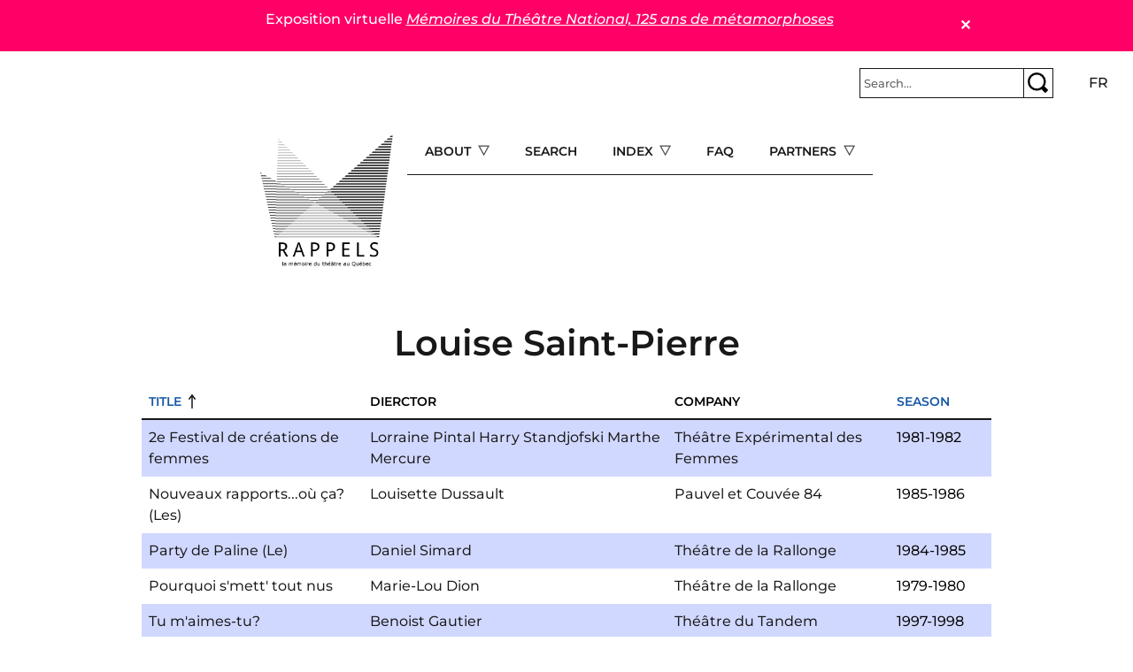

--- FILE ---
content_type: text/html; charset=UTF-8
request_url: https://rappels.ca/en/auteure/louise-saint-pierre
body_size: 10908
content:
<!DOCTYPE html>
<html lang="en" dir="ltr" prefix="og: https://ogp.me/ns#">
  <head>
    <meta charset="utf-8" />
<script>var _paq = _paq || [];(function(){var u=(("https:" == document.location.protocol) ? "https://matomo.koumbit.net/" : "http://matomo.koumbit.net/");_paq.push(["setSiteId", "190"]);_paq.push(["setTrackerUrl", u+"matomo.php"]);_paq.push(["setDoNotTrack", 1]);_paq.push(["disableCookies"]);if (!window.matomo_search_results_active) {_paq.push(["trackPageView"]);}_paq.push(["setIgnoreClasses", ["no-tracking","colorbox"]]);_paq.push(["enableLinkTracking"]);var d=document,g=d.createElement("script"),s=d.getElementsByTagName("script")[0];g.type="text/javascript";g.defer=true;g.async=true;g.src=u+"matomo.js";s.parentNode.insertBefore(g,s);})();</script>
<link rel="canonical" href="https://rappels.ca/fr/auteure/louise-saint-pierre" />
<meta name="Generator" content="Drupal 11 (https://www.drupal.org)" />
<meta name="MobileOptimized" content="width" />
<meta name="HandheldFriendly" content="true" />
<meta name="viewport" content="width=device-width, initial-scale=1, shrink-to-fit=no" />
<meta http-equiv="x-ua-compatible" content="ie=edge" />
<link rel="icon" href="/sites/rappels.ca/themes/custom/rappels_bootstrap/assets/favicons/favicon.ico" type="image/vnd.microsoft.icon" />
<link rel="alternate" hreflang="fr" href="https://rappels.ca/fr/auteure/louise-saint-pierre" />

    <title>Louise Saint-Pierre | Rappels</title>
    <link rel="stylesheet" media="all" href="/sites/rappels.ca/files/css/css_xXkMcyyZxTA7_UBL9w45DtToen3jSTKc_KIoPMuWg0E.css?delta=0&amp;language=en&amp;theme=rappels_bootstrap&amp;include=[base64]" />
<link rel="stylesheet" media="all" href="/sites/rappels.ca/files/css/css_HO5c3zFsrVq6aPsOY0xE-FCDB378I0u3ElGT927gQVU.css?delta=1&amp;language=en&amp;theme=rappels_bootstrap&amp;include=[base64]" />

    
  </head>
  <body class="layout-no-sidebars has-featured-top page-taxonomy-term-36504 page-vocabulary-auteur page-view-taxonomy-term path-taxonomy">
    <a href="#main-content" class="visually-hidden-focusable">
      Skip to main content
    </a>
    
      <div class="dialog-off-canvas-main-canvas" data-off-canvas-main-canvas>
    
<div id="page-wrapper">
  <div id="page">
    <header id="header" class="header" role="banner" aria-label="Site header">
                        <nav class="navbar container-fluid bg-transparent" id="navbar-top">
                        
                <section class="row region region-top-header">
    <div id="block-rappels-bootstrap-alertmessage" class="block block-alert-message">
  
    
      <div class="content">
      
        <article id="alert-message-1" class="alert-message alert-message--view-mode--full" role="alert" style="padding:10px; border: 1px solid black; margin-bottom: 1rem;">
    <button class="alert-message-close" type="button" data-message-id="1" style="float: right;" aria-label="Close">&#x2715;</button>
        
            <div class="clearfix text-formatted field field--name-message field--type-text-long field--label-hidden field__item"><p>Exposition virtuelle <a href="https://theatrenational125ans.ca/s/expo/page/accueil"><em>Mémoires du Théâtre National, 125 ans de métamorphoses</em></a></p>
</div>
        </article>

  
    </div>
  </div>

  </section>

                              <div class="form-inline navbar-form ms-auto">
                    <section class="row region region-top-header-form">
    <div id="block-rappels-bootstrap-barrederecherche" class="col block-content-basic block block-block-content block-block-contente2c9f2b4-828d-4855-ae44-e41d3b91a145">
  
    
      <div class="content">
      
            <div class="clearfix text-formatted field field--name-body field--type-text-with-summary field--label-hidden field__item"><form class="simple-search-form" action="/recherche" method="get">
<div class="simple-search-wrapper input-group input-group-sm">
<input type="text" id="simple-search-input" class="form-control" aria-label="Rechercher" aria-describedby="button-submitsearch" name="cle" placeholder="Search..." required>
    <button type="submit" title="Rechercher" class="btn btn-outline-secondary" id="button-submitsearch"><img src="/sites/rappels.ca/themes/custom/rappels_bootstrap/assets/glass.svg"></button>
  </div>
</form>
</div>
      
    </div>
  </div>
<div class="language-switcher-language-url col block block-language block-language-blocklanguage-interface" id="block-rappels-bootstrap-selecteurdelangue" role="navigation">
  
    
      <div class="content">
      

  <nav class="links nav links-inline"><span hreflang="fr" data-drupal-link-system-path="taxonomy/term/36504" class="fr nav-link"><a href="/fr/auteure/louise-saint-pierre" class="language-link" hreflang="fr" data-drupal-link-system-path="taxonomy/term/36504">fr</a></span><span hreflang="en" data-drupal-link-system-path="taxonomy/term/36504" class="en nav-link is-active" aria-current="page"><a href="/en/auteure/louise-saint-pierre" class="language-link is-active" hreflang="en" data-drupal-link-system-path="taxonomy/term/36504" aria-current="page">en</a></span></nav>

    </div>
  </div>

  </section>

                </div>
                                  </nav>
                          <nav class="navbar navbar-light bg-transparent navbar-expand-lg" id="navbar-main">
                            <section class="d-flex justify-content-center region region-header">
          <a href="/en" title="Home" rel="home" class="navbar-brand">
              <img src="/sites/rappels.ca/themes/custom/rappels_bootstrap/logo.png" alt="Home" class="img-fluid d-inline-block align-top" />
            
    </a>
    <div id="block-rappels-bootstrap-navigationprincipale" class="d-none d-lg-block block block-tb-megamenu block-tb-megamenu-menu-blockmain">
  
    
      <div class="content">
      <div  class="tb-megamenu tb-megamenu-main" role="navigation" aria-label="Main navigation">
      <button aria-label="Open main menu" data-target=".nav-collapse" data-toggle="collapse" class="btn btn-navbar tb-megamenu-button" type="button">
      <i class="fa fa-reorder"></i>
    </button>
    <div class="nav-collapse  always-show">
    <ul  class="tb-megamenu-nav nav level-0 items-5" role="list" >
            <li  class="tb-megamenu-item level-1 mega dropdown" data-id="menu_link_content:77e486ba-23f0-4d96-9b58-95dd6a56c01b" data-level="1" data-type="menu_item" data-class="" data-xicon="" data-caption="" data-alignsub="" data-group="0" data-hidewcol="0" data-hidesub="0" data-label="" aria-level="1" >
      <span class="dropdown-toggle tb-megamenu-no-link" aria-label="Open main submenu" aria-expanded="false" tabindex="0">
          About
          </span>
  <div  class="tb-megamenu-submenu dropdown-menu mega-dropdown-menu nav-child" data-class="" data-width="" role="list">
  <div class="mega-dropdown-inner">
          <div  class="tb-megamenu-row row-fluid">
      <div  class="tb-megamenu-column span12 mega-col-nav" data-class="" data-width="12" data-hidewcol="0" id="tb-megamenu-column-1">
  <div class="tb-megamenu-column-inner mega-inner clearfix">
               <ul  class="tb-megamenu-subnav mega-nav level-1 items-7" role="list">
        <li  class="tb-megamenu-item level-2 mega" data-id="menu_link_content:4688221f-e142-46e7-9688-efce8d7975f5" data-level="2" data-type="menu_item" data-class="" data-xicon="" data-caption="" data-alignsub="" data-group="0" data-hidewcol="0" data-hidesub="0" data-label="" aria-level="2" >
      <a href="/en/documenting-theatre-productions" >
           Documenting theatre productions 
          </a>
  
</li>

        <li  class="tb-megamenu-item level-2 mega" data-id="menu_link_content:58b6033b-4a2f-4298-80e7-3f850e4c7714" data-level="2" data-type="menu_item" data-class="" data-xicon="" data-caption="" data-alignsub="" data-group="0" data-hidewcol="0" data-hidesub="0" data-label="" aria-level="2" >
      <a href="/en/conditions-dutilisation" >
          Conditions d&#039;utilisation
          </a>
  
</li>

        <li  class="tb-megamenu-item level-2 mega" data-id="menu_link_content:c3b05dfc-12b1-4a16-be51-c4db4a1ef1e9" data-level="2" data-type="menu_item" data-class="" data-xicon="" data-caption="" data-alignsub="" data-group="0" data-hidewcol="0" data-hidesub="0" data-label="" aria-level="2" >
      <a href="/en/node/7506" >
           Politique de confidentialité
          </a>
  
</li>

        <li  class="tb-megamenu-item level-2 mega" data-id="menu_link_content:d0d31d09-3bcb-4faa-bd29-535770066c92" data-level="2" data-type="menu_item" data-class="" data-xicon="" data-caption="" data-alignsub="" data-group="0" data-hidewcol="0" data-hidesub="0" data-label="" aria-level="2" >
      <a href="/en/team" >
          Team
          </a>
  
</li>

        <li  class="tb-megamenu-item level-2 mega" data-id="menu_link_content:3522e28a-a8da-4fdb-a80e-094cbd51427d" data-level="2" data-type="menu_item" data-class="" data-xicon="" data-caption="" data-alignsub="" data-group="0" data-hidewcol="0" data-hidesub="0" data-label="" aria-level="2" >
      <a href="/en/contact" >
          Contact
          </a>
  
</li>

        <li  class="tb-megamenu-item level-2 mega" data-id="menu_link_content:3522e28a-a8da-4fdb-a80e-094cbd51427d" data-level="2" data-type="menu_item" data-class="" data-xicon="" data-caption="" data-alignsub="" data-group="0" data-hidewcol="0" data-hidesub="0" data-label="" aria-level="2" >
      <a href="/en/contact" >
          Contact
          </a>
  
</li>

        <li  class="tb-megamenu-item level-2 mega" data-id="menu_link_content:3522e28a-a8da-4fdb-a80e-094cbd51427d" data-level="2" data-type="menu_item" data-class="" data-xicon="" data-caption="" data-alignsub="" data-group="0" data-hidewcol="0" data-hidesub="0" data-label="" aria-level="2" >
      <a href="/en/contact" >
          Contact
          </a>
  
</li>

  </ul>

      </div>
</div>

  </div>

      </div>
</div>

</li>

        <li  class="tb-megamenu-item level-1 mega" data-id="menu_link_content:8d2eda73-1d8e-46e1-b5a2-fb8c5279f3f1" data-level="1" data-type="menu_item" data-class="" data-xicon="" data-caption="" data-alignsub="" data-group="0" data-hidewcol="0" data-hidesub="0" data-label="" aria-level="1" >
      <a href="/en/recherche" >
          Search
          </a>
  
</li>

            <li  class="tb-megamenu-item level-1 mega mega-align-center dropdown" data-id="menu_link_content:48a4e917-88e6-4db1-9f30-d04d8743f043" data-level="1" data-type="menu_item" data-class="" data-xicon="" data-caption="" data-alignsub="center" data-group="0" data-hidewcol="0" data-hidesub="0" data-label="" aria-level="1" >
      <span class="dropdown-toggle tb-megamenu-no-link" aria-label="Open main submenu" aria-expanded="false" tabindex="0">
          Index
          </span>
  <div  class="tb-megamenu-submenu dropdown-menu mega-dropdown-menu nav-child" data-class="" data-width="900" style="width: 900px;" role="list">
  <div class="mega-dropdown-inner">
          <div  class="tb-megamenu-row row-fluid">
      <div  class="tb-megamenu-column span3 mega-col-nav" data-class="" data-width="3" data-hidewcol="0" id="tb-megamenu-column-2">
  <div class="tb-megamenu-column-inner mega-inner clearfix">
               <ul  class="tb-megamenu-subnav mega-nav level-1 items-1" role="list">
        <li  class="tb-megamenu-item level-2 mega" data-id="menu_link_content:41e7ced9-91e3-4a4b-a562-4fddcbdf59b8" data-level="2" data-type="menu_item" data-class="" data-xicon="" data-caption="" data-alignsub="" data-group="0" data-hidewcol="0" data-hidesub="0" data-label="" aria-level="2" >
      <a href="/en/oeuvres" >
          Works
          </a>
  
</li>

  </ul>

      </div>
</div>

      <div  class="tb-megamenu-column span3 mega-col-nav" data-class="" data-width="3" data-hidewcol="" id="tb-megamenu-column-3">
  <div class="tb-megamenu-column-inner mega-inner clearfix">
               <ul  class="tb-megamenu-subnav mega-nav level-1 items-1" role="list">
            <li  class="tb-megamenu-item level-2 mega mega-group" data-id="menu_link_content:4ecbf182-58ec-4b23-8b66-615eb3aeaeee" data-level="2" data-type="menu_item" data-class="" data-xicon="" data-caption="" data-alignsub="" data-group="1" data-hidewcol="0" data-hidesub="0" data-label="" aria-level="2" >
      <span class="mega-group-title tb-megamenu-no-link" aria-label="Open group menu" aria-expanded="false" tabindex="0">
          Company
          </span>
  <div  class="tb-megamenu-submenu mega-group-ct nav-child" data-class="" data-width="" role="list">
  <div class="mega-dropdown-inner">
          <div  class="tb-megamenu-row row-fluid">
      <div  class="tb-megamenu-column span12 mega-col-nav" data-class="" data-width="12" data-hidewcol="0" id="tb-megamenu-column-4">
  <div class="tb-megamenu-column-inner mega-inner clearfix">
               <ul  class="tb-megamenu-subnav mega-nav level-2 items-4" role="list">
        <li  class="tb-megamenu-item level-3 mega" data-id="menu_link_content:44a506a8-7c85-49f7-8fa0-bdda7af0c346" data-level="3" data-type="menu_item" data-class="" data-xicon="" data-caption="" data-alignsub="" data-group="0" data-hidewcol="0" data-hidesub="0" data-label="" aria-level="3" >
      <a href="/en/production" >
          Production
          </a>
  
</li>

        <li  class="tb-megamenu-item level-3 mega" data-id="menu_link_content:44a506a8-7c85-49f7-8fa0-bdda7af0c346" data-level="3" data-type="menu_item" data-class="" data-xicon="" data-caption="" data-alignsub="" data-group="0" data-hidewcol="0" data-hidesub="0" data-label="" aria-level="3" >
      <a href="/en/production" >
          Production
          </a>
  
</li>

        <li  class="tb-megamenu-item level-3 mega" data-id="menu_link_content:54e80895-d025-4778-a315-e47c079d3acc" data-level="3" data-type="menu_item" data-class="" data-xicon="" data-caption="" data-alignsub="" data-group="0" data-hidewcol="0" data-hidesub="0" data-label="" aria-level="3" >
      <a href="/en/coproduction" >
          Coproduction
          </a>
  
</li>

        <li  class="tb-megamenu-item level-3 mega" data-id="menu_link_content:4e82ef5a-242c-499e-a5c1-eef515ffce56" data-level="3" data-type="menu_item" data-class="" data-xicon="" data-caption="" data-alignsub="" data-group="0" data-hidewcol="0" data-hidesub="0" data-label="" aria-level="3" >
      <a href="/en/autre-production" >
          Other
          </a>
  
</li>

  </ul>

      </div>
</div>

  </div>

      </div>
</div>

</li>

  </ul>

      </div>
</div>

      <div  class="tb-megamenu-column span3 mega-col-nav" data-class="" data-width="3" data-hidewcol="" id="tb-megamenu-column-5">
  <div class="tb-megamenu-column-inner mega-inner clearfix">
               <ul  class="tb-megamenu-subnav mega-nav level-1 items-1" role="list">
            <li  class="tb-megamenu-item level-2 mega mega-group" data-id="menu_link_content:fab73742-b847-471a-9738-e402c201d556" data-level="2" data-type="menu_item" data-class="" data-xicon="" data-caption="" data-alignsub="" data-group="1" data-hidewcol="0" data-hidesub="0" data-label="" aria-level="2" >
      <span class="mega-group-title tb-megamenu-no-link" aria-label="Open group menu" aria-expanded="false" tabindex="0">
          Dramaturgy
          </span>
  <div  class="tb-megamenu-submenu mega-group-ct nav-child" data-class="" data-width="" role="list">
  <div class="mega-dropdown-inner">
          <div  class="tb-megamenu-row row-fluid">
      <div  class="tb-megamenu-column span12 mega-col-nav" data-class="" data-width="12" data-hidewcol="0" id="tb-megamenu-column-6">
  <div class="tb-megamenu-column-inner mega-inner clearfix">
               <ul  class="tb-megamenu-subnav mega-nav level-2 items-4" role="list">
        <li  class="tb-megamenu-item level-3 mega" data-id="menu_link_content:8cb707b7-5940-4431-893b-b43baf057886" data-level="3" data-type="menu_item" data-class="" data-xicon="" data-caption="" data-alignsub="" data-group="0" data-hidewcol="0" data-hidesub="0" data-label="" aria-level="3" >
      <a href="/en/auteur-e-s" >
          Authors
          </a>
  
</li>

        <li  class="tb-megamenu-item level-3 mega" data-id="menu_link_content:5d05c91b-74cc-4172-b74a-7818cf6be707" data-level="3" data-type="menu_item" data-class="" data-xicon="" data-caption="" data-alignsub="" data-group="0" data-hidewcol="0" data-hidesub="0" data-label="" aria-level="3" >
      <a href="/en/soutien-dramaturgique" >
          Dramaturgical adviser
          </a>
  
</li>

        <li  class="tb-megamenu-item level-3 mega" data-id="menu_link_content:76a755d5-56f8-4289-b402-1e2b2531f14d" data-level="3" data-type="menu_item" data-class="" data-xicon="" data-caption="" data-alignsub="" data-group="0" data-hidewcol="0" data-hidesub="0" data-label="" aria-level="3" >
      <a href="/en/auteur-adaptation" >
          Adaptation
          </a>
  
</li>

        <li  class="tb-megamenu-item level-3 mega" data-id="menu_link_content:6bcc90e0-49f5-43b9-885f-008745f4ca55" data-level="3" data-type="menu_item" data-class="" data-xicon="" data-caption="" data-alignsub="" data-group="0" data-hidewcol="0" data-hidesub="0" data-label="" aria-level="3" >
      <a href="/en/traduction" >
          Translation
          </a>
  
</li>

  </ul>

      </div>
</div>

  </div>

      </div>
</div>

</li>

  </ul>

      </div>
</div>

      <div  class="tb-megamenu-column span3 mega-col-nav" data-class="" data-width="3" data-hidewcol="" id="tb-megamenu-column-7">
  <div class="tb-megamenu-column-inner mega-inner clearfix">
               <ul  class="tb-megamenu-subnav mega-nav level-1 items-1" role="list">
            <li  class="tb-megamenu-item level-2 mega mega-group" data-id="menu_link_content:bc2c5210-7833-4f9f-996a-9f78afce7ed1" data-level="2" data-type="menu_item" data-class="" data-xicon="" data-caption="" data-alignsub="" data-group="1" data-hidewcol="0" data-hidesub="0" data-label="" aria-level="2" >
      <span class="mega-group-title tb-megamenu-no-link" aria-label="Open group menu" aria-expanded="false" tabindex="0">
          Direction
          </span>
  <div  class="tb-megamenu-submenu mega-group-ct nav-child" data-class="" data-width="" role="list">
  <div class="mega-dropdown-inner">
          <div  class="tb-megamenu-row row-fluid">
      <div  class="tb-megamenu-column span12 mega-col-nav" data-class="" data-width="12" data-hidewcol="0" id="tb-megamenu-column-8">
  <div class="tb-megamenu-column-inner mega-inner clearfix">
               <ul  class="tb-megamenu-subnav mega-nav level-2 items-4" role="list">
        <li  class="tb-megamenu-item level-3 mega" data-id="menu_link_content:961140e5-51dc-466a-99d4-7786ff134f3d" data-level="3" data-type="menu_item" data-class="" data-xicon="" data-caption="" data-alignsub="" data-group="0" data-hidewcol="0" data-hidesub="0" data-label="" aria-level="3" >
      <a href="/en/mise-scene" >
          Directors
          </a>
  
</li>

        <li  class="tb-megamenu-item level-3 mega" data-id="menu_link_content:2135b104-58ea-4403-a684-8f6522c8ccf5" data-level="3" data-type="menu_item" data-class="" data-xicon="" data-caption="" data-alignsub="" data-group="0" data-hidewcol="0" data-hidesub="0" data-label="" aria-level="3" >
      <a href="/en/assistance-mise-en-scene" >
          Assistant directors
          </a>
  
</li>

        <li  class="tb-megamenu-item level-3 mega" data-id="menu_link_content:ff10883b-e3d2-4d2b-bd62-2a7fdaa7bec5" data-level="3" data-type="menu_item" data-class="" data-xicon="" data-caption="" data-alignsub="" data-group="0" data-hidewcol="0" data-hidesub="0" data-label="" aria-level="3" >
      <a href="/en/ideation" >
          Creative thinking and design
          </a>
  
</li>

        <li  class="tb-megamenu-item level-3 mega" data-id="menu_link_content:dd212d88-900f-4d7f-9c53-72c1455249a0" data-level="3" data-type="menu_item" data-class="" data-xicon="" data-caption="" data-alignsub="" data-group="0" data-hidewcol="0" data-hidesub="0" data-label="" aria-level="3" >
      <a href="/en/regie" >
          Stage managers
          </a>
  
</li>

  </ul>

      </div>
</div>

  </div>

      </div>
</div>

</li>

  </ul>

      </div>
</div>

  </div>

          <div  class="tb-megamenu-row row-fluid">
      <div  class="tb-megamenu-column span3 mega-col-nav" data-class="" data-width="3" data-hidewcol="" id="tb-megamenu-column-9">
  <div class="tb-megamenu-column-inner mega-inner clearfix">
               <ul  class="tb-megamenu-subnav mega-nav level-1 items-1" role="list">
        <li  class="tb-megamenu-item level-2 mega" data-id="menu_link_content:36790530-a443-4fd1-ae36-1e77bb086498" data-level="2" data-type="menu_item" data-class="" data-xicon="" data-caption="" data-alignsub="" data-group="0" data-hidewcol="0" data-hidesub="0" data-label="" aria-level="2" >
      <a href="/en/interpretes" >
          Performers
          </a>
  
</li>

  </ul>

      </div>
</div>

      <div  class="tb-megamenu-column span9 mega-col-nav" data-class="" data-width="9" data-hidewcol="" id="tb-megamenu-column-10">
  <div class="tb-megamenu-column-inner mega-inner clearfix">
               <ul  class="tb-megamenu-subnav mega-nav level-1 items-1" role="list">
            <li  class="tb-megamenu-item level-2 mega mega-group" data-id="menu_link_content:e39c904a-f11f-4b43-a334-39546650128e" data-level="2" data-type="menu_item" data-class="" data-xicon="" data-caption="" data-alignsub="" data-group="1" data-hidewcol="0" data-hidesub="0" data-label="" aria-level="2" >
      <span class="mega-group-title tb-megamenu-no-link" aria-label="Open group menu" aria-expanded="false" tabindex="0">
          Other collaborators
          </span>
  <div  class="tb-megamenu-submenu mega-group-ct nav-child" data-class="" data-width="" role="list">
  <div class="mega-dropdown-inner">
          <div  class="tb-megamenu-row row-fluid">
      <div  class="tb-megamenu-column span6 mega-col-nav" data-class="" data-width="6" data-hidewcol="0" id="tb-megamenu-column-11">
  <div class="tb-megamenu-column-inner mega-inner clearfix">
               <ul  class="tb-megamenu-subnav mega-nav level-2 items-12" role="list">
        <li  class="tb-megamenu-item level-3 mega" data-id="menu_link_content:6c524c5d-1f17-4291-ac15-18968974c78c" data-level="3" data-type="menu_item" data-class="" data-xicon="" data-caption="" data-alignsub="" data-group="0" data-hidewcol="0" data-hidesub="0" data-label="" aria-level="3" >
      <a href="/en/accessoires" >
          Props
          </a>
  
</li>

        <li  class="tb-megamenu-item level-3 mega" data-id="menu_link_content:28c7930a-005a-4551-bf52-af4f3c20a8d2" data-level="3" data-type="menu_item" data-class="" data-xicon="" data-caption="" data-alignsub="" data-group="0" data-hidewcol="0" data-hidesub="0" data-label="" aria-level="3" >
      <a href="/en/choregraphie-mouvement" >
          Choreography and Movement
          </a>
  
</li>

        <li  class="tb-megamenu-item level-3 mega" data-id="menu_link_content:0ebb081f-9fd1-4b07-b134-e47c7c49aec7" data-level="3" data-type="menu_item" data-class="" data-xicon="" data-caption="" data-alignsub="" data-group="0" data-hidewcol="0" data-hidesub="0" data-label="" aria-level="3" >
      <a href="/en/coiffures-perruques" >
          Hairstyling and Wigs
          </a>
  
</li>

        <li  class="tb-megamenu-item level-3 mega" data-id="menu_link_content:0ebb081f-9fd1-4b07-b134-e47c7c49aec7" data-level="3" data-type="menu_item" data-class="" data-xicon="" data-caption="" data-alignsub="" data-group="0" data-hidewcol="0" data-hidesub="0" data-label="" aria-level="3" >
      <a href="/en/coiffures-perruques" >
          Hairstyling and Wigs
          </a>
  
</li>

        <li  class="tb-megamenu-item level-3 mega" data-id="menu_link_content:0ebb081f-9fd1-4b07-b134-e47c7c49aec7" data-level="3" data-type="menu_item" data-class="" data-xicon="" data-caption="" data-alignsub="" data-group="0" data-hidewcol="0" data-hidesub="0" data-label="" aria-level="3" >
      <a href="/en/coiffures-perruques" >
          Hairstyling and Wigs
          </a>
  
</li>

        <li  class="tb-megamenu-item level-3 mega" data-id="menu_link_content:0ebb081f-9fd1-4b07-b134-e47c7c49aec7" data-level="3" data-type="menu_item" data-class="" data-xicon="" data-caption="" data-alignsub="" data-group="0" data-hidewcol="0" data-hidesub="0" data-label="" aria-level="3" >
      <a href="/en/coiffures-perruques" >
          Hairstyling and Wigs
          </a>
  
</li>

        <li  class="tb-megamenu-item level-3 mega" data-id="menu_link_content:0ebb081f-9fd1-4b07-b134-e47c7c49aec7" data-level="3" data-type="menu_item" data-class="" data-xicon="" data-caption="" data-alignsub="" data-group="0" data-hidewcol="0" data-hidesub="0" data-label="" aria-level="3" >
      <a href="/en/coiffures-perruques" >
          Hairstyling and Wigs
          </a>
  
</li>

        <li  class="tb-megamenu-item level-3 mega" data-id="menu_link_content:0ebb081f-9fd1-4b07-b134-e47c7c49aec7" data-level="3" data-type="menu_item" data-class="" data-xicon="" data-caption="" data-alignsub="" data-group="0" data-hidewcol="0" data-hidesub="0" data-label="" aria-level="3" >
      <a href="/en/coiffures-perruques" >
          Hairstyling and Wigs
          </a>
  
</li>

        <li  class="tb-megamenu-item level-3 mega" data-id="menu_link_content:0ebb081f-9fd1-4b07-b134-e47c7c49aec7" data-level="3" data-type="menu_item" data-class="" data-xicon="" data-caption="" data-alignsub="" data-group="0" data-hidewcol="0" data-hidesub="0" data-label="" aria-level="3" >
      <a href="/en/coiffures-perruques" >
          Hairstyling and Wigs
          </a>
  
</li>

        <li  class="tb-megamenu-item level-3 mega" data-id="menu_link_content:aa9d7b27-6f19-45f7-9478-debf74f77521" data-level="3" data-type="menu_item" data-class="" data-xicon="" data-caption="" data-alignsub="" data-group="0" data-hidewcol="0" data-hidesub="0" data-label="" aria-level="3" >
      <a href="/en/node/3799" >
          Battle
          </a>
  
</li>

        <li  class="tb-megamenu-item level-3 mega" data-id="menu_link_content:deb14f8a-7565-4a29-87be-bf822833b5fb" data-level="3" data-type="menu_item" data-class="" data-xicon="" data-caption="" data-alignsub="" data-group="0" data-hidewcol="0" data-hidesub="0" data-label="" aria-level="3" >
      <a href="/en/costumes" >
          Costumes
          </a>
  
</li>

        <li  class="tb-megamenu-item level-3 mega" data-id="menu_link_content:f303033b-b3b5-4efb-b0ba-ec89d633f8f2" data-level="3" data-type="menu_item" data-class="" data-xicon="" data-caption="" data-alignsub="" data-group="0" data-hidewcol="0" data-hidesub="0" data-label="" aria-level="3" >
      <a href="/en/eclairages" >
          Lighting
          </a>
  
</li>

  </ul>

      </div>
</div>

      <div  class="tb-megamenu-column span6 mega-col-nav" data-class="" data-width="6" data-hidewcol="" id="tb-megamenu-column-12">
  <div class="tb-megamenu-column-inner mega-inner clearfix">
               <ul  class="tb-megamenu-subnav mega-nav level-2 items-8" role="list">
        <li  class="tb-megamenu-item level-3 mega" data-id="menu_link_content:f1b91507-e0bb-4f9d-8791-95ef1eb02587" data-level="3" data-type="menu_item" data-class="" data-xicon="" data-caption="" data-alignsub="" data-group="0" data-hidewcol="0" data-hidesub="0" data-label="" aria-level="3" >
      <a href="/en/environnement-sonore" >
          Sound environment, sound design
          </a>
  
</li>

        <li  class="tb-megamenu-item level-3 mega" data-id="menu_link_content:362fd863-d102-4f2c-a4f3-a33b9a0d0b3a" data-level="3" data-type="menu_item" data-class="" data-xicon="" data-caption="" data-alignsub="" data-group="0" data-hidewcol="0" data-hidesub="0" data-label="" aria-level="3" >
      <a href="/en/maquillage" >
          Makeup
          </a>
  
</li>

        <li  class="tb-megamenu-item level-3 mega" data-id="menu_link_content:0308c9bd-de7f-4435-b733-ba0e02d4ecf2" data-level="3" data-type="menu_item" data-class="" data-xicon="" data-caption="" data-alignsub="" data-group="0" data-hidewcol="0" data-hidesub="0" data-label="" aria-level="3" >
      <a href="/en/marionnettes" >
          Puppets
          </a>
  
</li>

        <li  class="tb-megamenu-item level-3 mega" data-id="menu_link_content:03100d66-6e40-4140-b65e-495ed80a2f56" data-level="3" data-type="menu_item" data-class="" data-xicon="" data-caption="" data-alignsub="" data-group="0" data-hidewcol="0" data-hidesub="0" data-label="" aria-level="3" >
      <a href="/en/medias-numeriques" >
          Digital media
          </a>
  
</li>

        <li  class="tb-megamenu-item level-3 mega" data-id="menu_link_content:5adf4081-48af-4f63-aa68-e01386fc41d4" data-level="3" data-type="menu_item" data-class="" data-xicon="" data-caption="" data-alignsub="" data-group="0" data-hidewcol="0" data-hidesub="0" data-label="" aria-level="3" >
      <a href="/en/musicien-sur-scene" >
          Musicians on stage
          </a>
  
</li>

        <li  class="tb-megamenu-item level-3 mega" data-id="menu_link_content:28815ca3-d7ce-4c97-957f-cb0bca6e9d2a" data-level="3" data-type="menu_item" data-class="" data-xicon="" data-caption="" data-alignsub="" data-group="0" data-hidewcol="0" data-hidesub="0" data-label="" aria-level="3" >
      <a href="/en/musique" >
          Music
          </a>
  
</li>

        <li  class="tb-megamenu-item level-3 mega" data-id="menu_link_content:dd78cdf5-5e38-4c16-a00d-a1952c1775c6" data-level="3" data-type="menu_item" data-class="" data-xicon="" data-caption="" data-alignsub="" data-group="0" data-hidewcol="0" data-hidesub="0" data-label="" aria-level="3" >
      <a href="/en/scenographie" >
          Set design
          </a>
  
</li>

        <li  class="tb-megamenu-item level-3 mega" data-id="menu_link_content:4e83e310-78df-496d-886e-1c71540f9c45" data-level="3" data-type="menu_item" data-class="" data-xicon="" data-caption="" data-alignsub="" data-group="0" data-hidewcol="0" data-hidesub="0" data-label="" aria-level="3" >
      <a href="/en/video" >
          Video and projection
          </a>
  
</li>

  </ul>

      </div>
</div>

  </div>

      </div>
</div>

</li>

  </ul>

      </div>
</div>

  </div>

      </div>
</div>

</li>

        <li  class="tb-megamenu-item level-1 mega" data-id="menu_link_content:88cf6189-8cd9-48a4-91ee-3cf89bf000da" data-level="1" data-type="menu_item" data-class="" data-xicon="" data-caption="" data-alignsub="" data-group="0" data-hidewcol="0" data-hidesub="0" data-label="" aria-level="1" >
      <a href="/en/faq" >
          FAQ
          </a>
  
</li>

            <li  class="tb-megamenu-item level-1 mega dropdown" data-id="menu_link_content:5fe25593-aaf7-40ed-afcf-0e0fab2bb746" data-level="1" data-type="menu_item" data-class="" data-xicon="" data-caption="" data-alignsub="" data-group="0" data-hidewcol="0" data-hidesub="0" data-label="" aria-level="1" >
      <span class="dropdown-toggle tb-megamenu-no-link" aria-label="Open main submenu" aria-expanded="false" tabindex="0">
          Partners
          </span>
  <div  class="tb-megamenu-submenu dropdown-menu mega-dropdown-menu nav-child" data-class="" data-width="" role="list">
  <div class="mega-dropdown-inner">
          <div  class="tb-megamenu-row row-fluid">
      <div  class="tb-megamenu-column span12 mega-col-nav" data-class="" data-width="12" data-hidewcol="0" id="tb-megamenu-column-13">
  <div class="tb-megamenu-column-inner mega-inner clearfix">
               <ul  class="tb-megamenu-subnav mega-nav level-1 items-2" role="list">
        <li  class="tb-megamenu-item level-2 mega" data-id="menu_link_content:695fd3cf-5a3f-445f-b8a2-de8ac7cff5b4" data-level="2" data-type="menu_item" data-class="" data-xicon="" data-caption="" data-alignsub="" data-group="0" data-hidewcol="0" data-hidesub="0" data-label="" aria-level="2" >
      <a href="/en/related-links" >
          Related Links
          </a>
  
</li>

        <li  class="tb-megamenu-item level-2 mega" data-id="menu_link_content:20fb8d6a-1eff-4d68-88b7-7f7edfbab295" data-level="2" data-type="menu_item" data-class="" data-xicon="" data-caption="" data-alignsub="" data-group="0" data-hidewcol="0" data-hidesub="0" data-label="" aria-level="2" >
      <a href="/en/acknowledgments" >
          Acknowledgments
          </a>
  
</li>

  </ul>

      </div>
</div>

  </div>

      </div>
</div>

</li>

  </ul>

      </div>
  </div>

    </div>
  </div>

  </section>

                              <button class="navbar-toggler collapsed" type="button" data-bs-toggle="offcanvas" data-bs-target="#CollapsingNavbar" aria-controls="CollapsingNavbar" aria-expanded="false" aria-label="Toggle navigation"><span class="navbar-toggler-icon"></span></button>
                <div class="offcanvas offcanvas-end" id="CollapsingNavbar">
                                      <div class="offcanvas-header">
                      <button type="button" class="btn-close text-reset" data-bs-dismiss="offcanvas" aria-label="Close"></button>
                    </div>
                    <div class="offcanvas-body">
                                      <nav role="navigation" aria-labelledby="block-rappels-bootstrap-main-menu-menu" id="block-rappels-bootstrap-main-menu" class="d-lg-none block block-menu navigation menu--main">
            
  <h2 class="visually-hidden" id="block-rappels-bootstrap-main-menu-menu">Main navigation</h2>
  

        
              <ul class="clearfix nav navbar-nav" data-component-id="bootstrap_barrio:menu_main">
                    <li class="nav-item menu-item--expanded dropdown">
                          <span class="nav-link dropdown-toggle nav-link-" data-bs-toggle="dropdown" aria-expanded="false" aria-haspopup="true">About</span>
                        <ul class="dropdown-menu">
                    <li class="dropdown-item">
                          <a href="/en/documenting-theatre-productions" class="nav-link--en-documenting-theatre-productions" data-drupal-link-system-path="node/2215"> Documenting theatre productions </a>
              </li>
                <li class="dropdown-item">
                          <a href="/en/node/7506" title="" class="nav-link--en-node-7506" data-drupal-link-system-path="node/7506"> Politique de confidentialité</a>
              </li>
                <li class="dropdown-item">
                          <a href="/en/team" title="" class="nav-link--en-team" data-drupal-link-system-path="node/2217">Team</a>
              </li>
                <li class="dropdown-item">
                          <a href="/en/contact" title="" class="nav-link--en-contact" data-drupal-link-system-path="node/2762">Contact</a>
              </li>
        </ul>
  
              </li>
                <li class="nav-item">
                          <a href="/en/recherche" title="" class="nav-link nav-link--en-recherche" data-drupal-link-system-path="recherche">Search</a>
              </li>
                <li class="nav-item menu-item--expanded dropdown">
                          <span class="nav-link dropdown-toggle nav-link-" data-bs-toggle="dropdown" aria-expanded="false" aria-haspopup="true">Index</span>
                        <ul class="dropdown-menu">
                    <li class="dropdown-item">
                          <a href="/en/oeuvres" class="nav-link--en-oeuvres" data-drupal-link-system-path="oeuvres/az/A">Works</a>
              </li>
                <li class="dropdown-item menu-item--expanded dropdown">
                          <span class="dropdown-toggle nav-link-" data-bs-toggle="dropdown" aria-expanded="false" aria-haspopup="true">Company</span>
                        <ul class="dropdown-menu">
                    <li class="dropdown-item">
                          <a href="/en/production" class="nav-link--en-production" data-drupal-link-system-path="production">Production</a>
              </li>
                <li class="dropdown-item">
                          <a href="/en/coproduction" class="nav-link--en-coproduction" data-drupal-link-system-path="coproduction">Coproduction</a>
              </li>
                <li class="dropdown-item">
                          <a href="/en/autre-production" class="nav-link--en-autre-production" data-drupal-link-system-path="autre-production">Other</a>
              </li>
        </ul>
  
              </li>
                <li class="dropdown-item menu-item--expanded dropdown">
                          <span class="dropdown-toggle nav-link-" data-bs-toggle="dropdown" aria-expanded="false" aria-haspopup="true">Dramaturgy</span>
                        <ul class="dropdown-menu">
                    <li class="dropdown-item">
                          <a href="/en/auteur-e-s" class="nav-link--en-auteur-e-s" data-drupal-link-system-path="auteur-e-s">Authors</a>
              </li>
                <li class="dropdown-item">
                          <a href="/en/soutien-dramaturgique" class="nav-link--en-soutien-dramaturgique" data-drupal-link-system-path="soutien-dramaturgique">Dramaturgical adviser</a>
              </li>
                <li class="dropdown-item">
                          <a href="/en/auteur-adaptation" class="nav-link--en-auteur-adaptation" data-drupal-link-system-path="auteur-adaptation">Adaptation</a>
              </li>
                <li class="dropdown-item">
                          <a href="/en/traduction" class="nav-link--en-traduction" data-drupal-link-system-path="traduction">Translation</a>
              </li>
        </ul>
  
              </li>
                <li class="dropdown-item menu-item--expanded dropdown">
                          <span class="dropdown-toggle nav-link-" data-bs-toggle="dropdown" aria-expanded="false" aria-haspopup="true">Direction</span>
                        <ul class="dropdown-menu">
                    <li class="dropdown-item">
                          <a href="/en/mise-scene" class="nav-link--en-mise-scene" data-drupal-link-system-path="mise-scene">Directors</a>
              </li>
                <li class="dropdown-item">
                          <a href="/en/assistance-mise-en-scene" class="nav-link--en-assistance-mise-en-scene" data-drupal-link-system-path="assistance-mise-en-scene">Assistant directors</a>
              </li>
                <li class="dropdown-item">
                          <a href="/en/ideation" class="nav-link--en-ideation" data-drupal-link-system-path="ideation">Creative thinking and design</a>
              </li>
                <li class="dropdown-item">
                          <a href="/en/regie" class="nav-link--en-regie" data-drupal-link-system-path="regie">Stage managers</a>
              </li>
        </ul>
  
              </li>
                <li class="dropdown-item">
                          <a href="/en/interpretes" class="nav-link--en-interpretes" data-drupal-link-system-path="interpretes">Performers</a>
              </li>
                <li class="dropdown-item menu-item--expanded dropdown">
                          <span class="dropdown-toggle nav-link-" data-bs-toggle="dropdown" aria-expanded="false" aria-haspopup="true">Other collaborators</span>
                        <ul class="dropdown-menu">
                    <li class="dropdown-item">
                          <a href="/en/accessoires" class="nav-link--en-accessoires" data-drupal-link-system-path="accessoires">Props</a>
              </li>
                <li class="dropdown-item">
                          <a href="/en/choregraphie-mouvement" class="nav-link--en-choregraphie-mouvement" data-drupal-link-system-path="choregraphie-mouvement">Choreography and Movement</a>
              </li>
                <li class="dropdown-item">
                          <a href="/en/coiffures-perruques" class="nav-link--en-coiffures-perruques" data-drupal-link-system-path="coiffures-perruques">Hairstyling and Wigs</a>
              </li>
                <li class="dropdown-item">
                          <a href="/en/node/3799" class="nav-link--en-node-3799" data-drupal-link-system-path="node/3799">Battle</a>
              </li>
                <li class="dropdown-item">
                          <a href="/en/costumes" class="nav-link--en-costumes" data-drupal-link-system-path="costumes">Costumes</a>
              </li>
                <li class="dropdown-item">
                          <a href="/en/eclairages" class="nav-link--en-eclairages" data-drupal-link-system-path="eclairages">Lighting</a>
              </li>
                <li class="dropdown-item">
                          <a href="/en/environnement-sonore" class="nav-link--en-environnement-sonore" data-drupal-link-system-path="environnement-sonore">Sound environment, sound design</a>
              </li>
                <li class="dropdown-item">
                          <a href="/en/maquillage" class="nav-link--en-maquillage" data-drupal-link-system-path="maquillage">Makeup</a>
              </li>
                <li class="dropdown-item">
                          <a href="/en/marionnettes" class="nav-link--en-marionnettes" data-drupal-link-system-path="marionnettes">Puppets</a>
              </li>
                <li class="dropdown-item">
                          <a href="/en/medias-numeriques" class="nav-link--en-medias-numeriques" data-drupal-link-system-path="medias-numeriques">Digital media</a>
              </li>
                <li class="dropdown-item">
                          <a href="/en/musicien-sur-scene" class="nav-link--en-musicien-sur-scene" data-drupal-link-system-path="musicien-sur-scene">Musicians on stage</a>
              </li>
                <li class="dropdown-item">
                          <a href="/en/musique" class="nav-link--en-musique" data-drupal-link-system-path="musique">Music</a>
              </li>
                <li class="dropdown-item">
                          <a href="/en/scenographie" class="nav-link--en-scenographie" data-drupal-link-system-path="scenographie">Set design</a>
              </li>
                <li class="dropdown-item">
                          <a href="/en/video" class="nav-link--en-video" data-drupal-link-system-path="video">Video and projection</a>
              </li>
        </ul>
  
              </li>
        </ul>
  
              </li>
                <li class="nav-item">
                          <a href="/en/faq" class="nav-link nav-link--en-faq" data-drupal-link-system-path="node/2218">FAQ</a>
              </li>
                <li class="nav-item menu-item--expanded dropdown">
                          <span class="nav-link dropdown-toggle nav-link-" data-bs-toggle="dropdown" aria-expanded="false" aria-haspopup="true">Partners</span>
                        <ul class="dropdown-menu">
                    <li class="dropdown-item">
                          <a href="/en/related-links" class="nav-link--en-related-links" data-drupal-link-system-path="node/2219">Related Links</a>
              </li>
                <li class="dropdown-item">
                          <a href="/en/acknowledgments" class="nav-link--en-acknowledgments" data-drupal-link-system-path="node/2221">Acknowledgments</a>
              </li>
        </ul>
  
              </li>
        </ul>
  



  </nav>


                                                        </div>
                                  </div>
                                                  </nav>
                  </header>
                      <div class="featured-top">
          <aside class="featured-top__inner section container clearfix" role="complementary">
              <section class="row region region-featured-top">
    <div data-drupal-messages-fallback class="hidden"></div>

  </section>

          </aside>
        </div>
              <div id="main-wrapper" class="layout-main-wrapper clearfix">
              <div id="main" class="container">
            <div id="block-rappels-bootstrap-page-title" class="block block-core block-page-title-block">
  
    
      <div class="content">
      
  <h1 class="title">Louise Saint-Pierre</h1>


    </div>
  </div>


          <div class="row row-offcanvas row-offcanvas-left clearfix">
              <main class="main-content col order-last" id="content" role="main">
                <section class="section">
                  <a href="#main-content" id="main-content" tabindex="-1"></a>
                    <section class="region region-content">
    <div id="block-rappels-bootstrap-content" class="block block-system block-system-main-block">
  
    
      <div class="content">
      <div class="views-element-container"><div class="view view-taxonomy-term view-id-taxonomy_term view-display-id-page_1 js-view-dom-id-e9614a8c9c9ad9ec6e097cffebf8d9500666770d75660d8d2d3e913fe6e12221">
  
    
      
      <div class="view-content row">
      <div class="table-responsive col">
<table class="table views-table views-view-table cols-5">
        <thead class=''>
      <tr>
                                                  <th class="views-align-left views-field views-field-field-sorting is-active views-align-left" id="view-field-sorting-table-column" aria-sort="ascending" scope="col"><a href="?order=field_sorting&amp;sort=desc" title="sort by Title">Title<span class="tablesort tablesort--desc">
  <span class="visually-hidden">
    Sort descending
      </span>
</span>
</a></th>
                                                  <th class="views-align-left views-field views-field-field-auteur views-align-left" id="view-field-auteur-table-column" scope="col">Author</th>
                                                  <th class="views-align-left views-field views-field-field-mise-en-sc-ne views-align-left" id="view-field-mise-en-sc-ne-table-column" scope="col">Dierctor</th>
                                                  <th class="views-align-left views-field views-field-field-production views-align-left" id="view-field-production-table-column" scope="col">Company</th>
                                                  <th class="views-align-left views-field views-field-field-saison-premiere views-align-left" id="view-field-saison-premiere-table-column" scope="col"><a href="?order=field_saison_premiere&amp;sort=asc" title="sort by Season">Season</a></th>
              </tr>
    </thead>
    <tbody>
          <tr>
                                                                                        <td headers="view-field-sorting-table-column" class="views-field views-field-field-sorting is-active views-align-left"><a href="/en/node/4037">2e Festival de créations de femmes</a>          </td>
                                                                                        <td headers="view-field-auteur-table-column" class="views-field views-field-field-auteur views-align-left"><a href="/en/auteure/doris-blanchet">Doris Blanchet</a>, <a href="/en/auteure/marie-catherine-mougeot">Marie-Catherine Mougeot</a>, <a href="/en/auteure/suzanne-valotaire">Suzanne Valotaire</a>, <a href="/en/auteure/michelle-sylvestre">Michelle Sylvestre</a>, <a href="/en/auteure/louise-cartier">Louise Cartier</a>, <a href="/en/auteure/gwyl%C3%A8ne-gallimard">Gwylène Gallimard</a>, <a href="/en/auteure/yolande-villemaire">Yolande Villemaire</a>, <a href="/en/auteure/jos%C3%A9e-labossi%C3%A8re">Josée LaBossière</a>, <a href="/en/auteure/genevi%C3%A8ve-letarte">Geneviève Letarte</a>, <a href="/en/auteure/louise-saint-pierre">Louise Saint-Pierre</a>, <a href="/en/auteure/francine-chain%C3%A9">Francine Chainé</a>, <a href="/en/auteure/suzanne-jules-lefort">Suzanne-Jules Lefort</a>, <a href="/en/auteure/c%C3%A9line-crevier">Céline Crevier</a>, <a href="/en/auteure/judith-lebel">Judith Lebel</a>, <a href="/en/auteure/lucie-bertrand">Lucie Bertrand</a>, <a href="/en/auteure/esther-rochon">Esther Rochon</a>, <a href="/en/auteure/france-tremblay">France Tremblay</a>, <a href="/en/auteure/jos%C3%A9e-ar%C3%A8s">Josée Arès</a>, <a href="/en/auteure/holly-dennison">Holly Dennison</a>, <a href="/en/auteure/joanne-gormley">Joanne Gormley</a>, <a href="/en/auteure/suzan-poteet">Suzan Poteet</a>, <a href="/en/auteure/sylvie-madore">Sylvie Madore</a>, <a href="/en/auteure/r%C3%A9jeanne-bujold">Réjeanne Bujold</a>, <a href="/en/auteure/chantal-aubr%C3%A9">Chantal Aubré</a>, <a href="/en/auteure/marion-ouellette">Marion Ouellette</a>, <a href="/en/auteure/diane-r%C3%A9gimbald">Diane Régimbald</a>, <a href="/en/auteure/marie-angrignon">Marie Angrignon</a>, <a href="/en/auteure/suzanne-biron">Suzanne Biron</a>, <a href="/en/auteure/odine-breton">Odine Breton</a>, <a href="/en/auteure/lise-gionet">Lise Gionet</a>, <a href="/en/auteure/h%C3%A9l%C3%A8ne-lafond">Hélène Lafond</a>, <a href="/en/auteure/judith-renaud">Judith Renaud</a>, <a href="/en/auteure/marie-b%C3%A9langer">Marie Bélanger</a>, <a href="/en/auteure/christiane-houde">Christiane Houde</a>, <a href="/en/auteure/brigitte-mackay">Brigitte Mackay</a>, <a href="/en/auteure/marie-h%C3%A9l%C3%A8ne-robert">Marie-Hélène Robert</a>, <a href="/en/auteure/francine-no%C3%ABl">Francine Noël</a>, <a href="/en/auteure/nathalie-derome">Nathalie Derome</a>, <a href="/en/auteure/sylvie-lalibert%C3%A9">Sylvie Laliberté</a>, <a href="/en/auteure/jasmine-renaud">Jasmine Renaud</a>, <a href="/en/auteure/francine-tougas">Francine Tougas</a>, <a href="/en/auteure/suzanne-boisvert">Suzanne Boisvert</a>, <a href="/en/auteure/pauline-harvey">Pauline Harvey</a>          </td>
                                                                                        <td headers="view-field-mise-en-sc-ne-table-column" class="views-field views-field-field-mise-en-sc-ne views-align-left">  <div class="paragraph paragraph--type--mise-en-sc-ne paragraph--view-mode--token">
          
      <div class="field field--name-field-nom-mise-en-sc-ne- field--type-entity-reference field--label-hidden field__items">
              <div class="field__item"><a href="/fr/mise-en-sc%C3%A8ne/lorraine-pintal" hreflang="fr">Lorraine Pintal</a></div>
              <div class="field__item"><a href="/fr/mise-en-sc%C3%A8ne/harry-standjofski" hreflang="fr">Harry Standjofski</a></div>
              <div class="field__item"><a href="/fr/mise-en-sc%C3%A8ne/marthe-mercure" hreflang="fr">Marthe Mercure</a></div>
          </div>
  
      </div>
          </td>
                                                                                                                                            <td headers="view-field-production-table-column" class="views-field views-field-field-production views-align-left views-field-field-co-production views-field-field-autre-production-">  <div class="paragraph paragraph--type--production paragraph--view-mode--token">
          
      <div class="field field--name-field-nom-production field--type-entity-reference field--label-hidden field__items">
              <div class="field__item"><a href="/fr/production/th%C3%A9%C3%A2tre-exp%C3%A9rimental-des-femmes" hreflang="fr">Théâtre Expérimental des Femmes</a></div>
          </div>
  
      </div>
          </td>
                                                                                        <td headers="view-field-saison-premiere-table-column" class="views-field views-field-field-saison-premiere views-align-left">1981-1982          </td>
              </tr>
          <tr>
                                                                                        <td headers="view-field-sorting-table-column" class="views-field views-field-field-sorting is-active views-align-left"><a href="/en/node/3110">Nouveaux rapports...où ça? (Les)</a>          </td>
                                                                                        <td headers="view-field-auteur-table-column" class="views-field views-field-field-auteur views-align-left"><a href="/en/auteure/suzanne-aubry">Suzanne Aubry</a>, <a href="/en/auteure/denis-b%C3%A9langer">Denis Bélanger</a>, <a href="/en/auteure/louisette-dussault">Louisette Dussault</a>, <a href="/en/auteure/louise-saint-pierre">Louise Saint-Pierre</a>, <a href="/en/auteure/bernard-dugas">Bernard Dugas</a>, <a href="/en/auteure/bertrand-dugas">Bertrand Dugas</a>, <a href="/en/auteure/julien-boudreau">Julien Boudreau</a>, <a href="/en/auteure/ronald-gu%C3%A8vremont">Ronald Guèvremont</a>, <a href="/en/auteure/michel-garneau">Michel Garneau</a>, <a href="/en/auteure/odette-gagnon">Odette Gagnon</a>, <a href="/en/auteure/robert-lalonde">Robert Lalonde</a>, <a href="/en/auteure/ren%C3%A9-daniel-dubois">René-Daniel Dubois</a>          </td>
                                                                                        <td headers="view-field-mise-en-sc-ne-table-column" class="views-field views-field-field-mise-en-sc-ne views-align-left">  <div class="paragraph paragraph--type--mise-en-sc-ne paragraph--view-mode--token">
          
      <div class="field field--name-field-nom-mise-en-sc-ne- field--type-entity-reference field--label-hidden field__items">
              <div class="field__item"><a href="/fr/mise-en-sc%C3%A8ne/louisette-dussault" hreflang="fr">Louisette Dussault</a></div>
          </div>
  
      </div>
          </td>
                                                                                                                                            <td headers="view-field-production-table-column" class="views-field views-field-field-production views-align-left views-field-field-co-production views-field-field-autre-production-">  <div class="paragraph paragraph--type--production paragraph--view-mode--token">
          
      <div class="field field--name-field-nom-production field--type-entity-reference field--label-hidden field__items">
              <div class="field__item"><a href="/fr/production/pauvel-et-couv%C3%A9e-84" hreflang="fr">Pauvel et Couvée 84</a></div>
          </div>
  
      </div>
          </td>
                                                                                        <td headers="view-field-saison-premiere-table-column" class="views-field views-field-field-saison-premiere views-align-left">1985-1986          </td>
              </tr>
          <tr>
                                                                                        <td headers="view-field-sorting-table-column" class="views-field views-field-field-sorting is-active views-align-left"><a href="/en/node/3103">Party de Paline (Le)</a>          </td>
                                                                                        <td headers="view-field-auteur-table-column" class="views-field views-field-field-auteur views-align-left"><a href="/en/auteure/louise-saint-pierre">Louise Saint-Pierre</a>          </td>
                                                                                        <td headers="view-field-mise-en-sc-ne-table-column" class="views-field views-field-field-mise-en-sc-ne views-align-left">  <div class="paragraph paragraph--type--mise-en-sc-ne paragraph--view-mode--token">
          
      <div class="field field--name-field-nom-mise-en-sc-ne- field--type-entity-reference field--label-hidden field__items">
              <div class="field__item"><a href="/fr/mise-en-sc%C3%A8ne/daniel-simard" hreflang="fr">Daniel Simard</a></div>
          </div>
  
      </div>
          </td>
                                                                                                                                            <td headers="view-field-production-table-column" class="views-field views-field-field-production views-align-left views-field-field-co-production views-field-field-autre-production-">  <div class="paragraph paragraph--type--production paragraph--view-mode--token">
          
      <div class="field field--name-field-nom-production field--type-entity-reference field--label-hidden field__items">
              <div class="field__item"><a href="/fr/production/th%C3%A9%C3%A2tre-de-la-rallonge" hreflang="fr">Théâtre de la Rallonge</a></div>
          </div>
  
      </div>
          </td>
                                                                                        <td headers="view-field-saison-premiere-table-column" class="views-field views-field-field-saison-premiere views-align-left">1984-1985          </td>
              </tr>
          <tr>
                                                                                        <td headers="view-field-sorting-table-column" class="views-field views-field-field-sorting is-active views-align-left"><a href="/en/node/676">Pourquoi s&#039;mett&#039; tout nus</a>          </td>
                                                                                        <td headers="view-field-auteur-table-column" class="views-field views-field-field-auteur views-align-left"><a href="/en/auteure/lorraine-pintal">Lorraine Pintal</a>, <a href="/en/auteure/louise-saint-pierre">Louise Saint-Pierre</a>, <a href="/en/auteure/daniel-simard">Daniel Simard</a>          </td>
                                                                                        <td headers="view-field-mise-en-sc-ne-table-column" class="views-field views-field-field-mise-en-sc-ne views-align-left">  <div class="paragraph paragraph--type--mise-en-sc-ne paragraph--view-mode--token">
          
      <div class="field field--name-field-nom-mise-en-sc-ne- field--type-entity-reference field--label-hidden field__items">
              <div class="field__item"><a href="/fr/mise-en-sc%C3%A8ne/marie-lou-dion" hreflang="fr">Marie-Lou Dion</a></div>
          </div>
  
      </div>
          </td>
                                                                                                                                            <td headers="view-field-production-table-column" class="views-field views-field-field-production views-align-left views-field-field-co-production views-field-field-autre-production-">  <div class="paragraph paragraph--type--production paragraph--view-mode--token">
          
      <div class="field field--name-field-nom-production field--type-entity-reference field--label-hidden field__items">
              <div class="field__item"><a href="/fr/production/th%C3%A9%C3%A2tre-de-la-rallonge" hreflang="fr">Théâtre de la Rallonge</a></div>
          </div>
  
      </div>
          </td>
                                                                                        <td headers="view-field-saison-premiere-table-column" class="views-field views-field-field-saison-premiere views-align-left">1979-1980          </td>
              </tr>
          <tr>
                                                                                        <td headers="view-field-sorting-table-column" class="views-field views-field-field-sorting is-active views-align-left"><a href="/en/node/6928">Tu m&#039;aimes-tu?</a>          </td>
                                                                                        <td headers="view-field-auteur-table-column" class="views-field views-field-field-auteur views-align-left"><a href="/en/auteure/jovette-bernier">Jovette Bernier</a>, <a href="/en/auteur/%C3%A9lizabeth-bourget">Élizabeth Bourget</a>, <a href="/en/auteure/robert-marinier">Robert Marinier</a>, <a href="/en/auteure/claude-meunier">Claude Meunier</a>, <a href="/en/auteure/lorraine-pintal">Lorraine Pintal</a>, <a href="/en/auteure/louis-sa%C3%AFa">Louis Saïa</a>, <a href="/en/auteure/daniel-simard">Daniel Simard</a>, <a href="/en/auteure/louise-saint-pierre">Louise Saint-Pierre</a>          </td>
                                                                                        <td headers="view-field-mise-en-sc-ne-table-column" class="views-field views-field-field-mise-en-sc-ne views-align-left">  <div class="paragraph paragraph--type--mise-en-sc-ne paragraph--view-mode--token">
          
      <div class="field field--name-field-nom-mise-en-sc-ne- field--type-entity-reference field--label-hidden field__items">
              <div class="field__item"><a href="/fr/mise-sc%C3%A8ne/benoist-gautier" hreflang="fr">Benoist Gautier</a></div>
          </div>
  
      </div>
          </td>
                                                                                                                                            <td headers="view-field-production-table-column" class="views-field views-field-field-production views-align-left views-field-field-co-production views-field-field-autre-production-">  <div class="paragraph paragraph--type--production paragraph--view-mode--token">
          
      <div class="field field--name-field-nom-production field--type-entity-reference field--label-hidden field__items">
              <div class="field__item"><a href="/fr/production/th%C3%A9%C3%A2tre-du-tandem" hreflang="fr">Théâtre du Tandem</a></div>
          </div>
  
      </div>
          </td>
                                                                                        <td headers="view-field-saison-premiere-table-column" class="views-field views-field-field-saison-premiere views-align-left">1997-1998          </td>
              </tr>
      </tbody>
</table>
</div>

    </div>
  
      
          </div>
</div>

    </div>
  </div>

  </section>

                </section>
              </main>
                                  </div>
        </div>
          </div>
        <footer class="site-footer">
              <div class="container">
                            </div>
          </footer>
  </div>
</div>

  </div>

    
    <script type="application/json" data-drupal-selector="drupal-settings-json">{"path":{"baseUrl":"\/","pathPrefix":"en\/","currentPath":"taxonomy\/term\/36504","currentPathIsAdmin":false,"isFront":false,"currentLanguage":"en"},"pluralDelimiter":"\u0003","suppressDeprecationErrors":true,"ajaxPageState":{"libraries":"[base64]","theme":"rappels_bootstrap","theme_token":null},"ajaxTrustedUrl":[],"matomo":{"disableCookies":true,"trackMailto":true},"blazy":{"loadInvisible":false,"offset":100,"saveViewportOffsetDelay":50,"validateDelay":25,"container":"","loader":true,"unblazy":false,"visibleClass":false},"blazyIo":{"disconnect":false,"rootMargin":"0px","threshold":[0,0.25,0.5,0.75,1]},"splide":{"defaults":{"destroy":false,"type":"slide","mediaQuery":"max","rewind":false,"rewindByDrag":false,"speed":400,"rewindSpeed":0,"waitForTransition":false,"width":0,"height":0,"fixedWidth":0,"fixedHeight":0,"heightRatio":0,"autoWidth":false,"autoHeight":false,"perPage":1,"perMove":0,"clones":0,"cloneStatus":true,"start":0,"focus":0,"gap":0,"easing":"cubic-bezier(.42,.65,.27,.99)","arrows":true,"arrowPath":"","pagination":true,"paginationDirection":"ltr","paginationKeyboard":true,"omitEnd":false,"autoplay":false,"interval":5000,"pauseOnHover":true,"pauseOnFocus":true,"progress":false,"resetProgress":true,"keyboard":false,"drag":true,"snap":false,"noDrag":"","dragMinThreshold":10,"flickVelocityThreshold":0.6,"flickPower":600,"flickMaxPages":1,"direction":"ltr","cover":false,"slideFocus":false,"focusableNodes":"a, button, textarea, input, select, iframe","isNavigation":false,"trimSpace":true,"live":true,"updateOnMove":false,"autoScroll":false,"intersection":false,"video":false,"down":false,"randomize":false,"fullscreen":false,"wheel":false,"releaseWheel":false,"wheelMinThreshold":0,"wheelSleep":0,"zoom":false,"animation":""},"extras":{"destroy":false,"rewind":false,"speed":400,"width":0,"height":0,"fixedWidth":0,"fixedHeight":0,"heightRatio":0,"perPage":1,"perMove":0,"clones":0,"focus":0,"gap":0,"padding":"","easing":"cubic-bezier(.42,.65,.27,.99)","arrows":true,"pagination":true,"drag":true,"snap":false,"direction":"ltr","keyboard":true,"trimSpace":true},"resets":{"arrows":false,"autoplay":false,"drag":false,"pagination":false,"perPage":1,"perMove":1,"progress":false,"start":0,"type":"fade"}},"views":{"ajax_path":"\/en\/views\/ajax","ajaxViews":{"views_dom_id:e9614a8c9c9ad9ec6e097cffebf8d9500666770d75660d8d2d3e913fe6e12221":{"view_name":"taxonomy_term","view_display_id":"page_1","view_args":"36504","view_path":"\/taxonomy\/term\/36504","view_base_path":"taxonomy\/term\/%","view_dom_id":"e9614a8c9c9ad9ec6e097cffebf8d9500666770d75660d8d2d3e913fe6e12221","pager_element":0}}},"TBMegaMenu":{"TBElementsCounter":{"column":13},"theme":"rappels_bootstrap"},"user":{"uid":0,"permissionsHash":"1e173a83751771e07327ffed09492f49e48f6beddc8d4703247a4aeffae9af9e"}}</script>
<script src="/sites/rappels.ca/files/js/js_C56CC8nKTqBxseJd62QWVSMGQ6TJ6BafMsVYXEeK650.js?scope=footer&amp;delta=0&amp;language=en&amp;theme=rappels_bootstrap&amp;include=eJxNjtEOwjAIRX-orp-0UMdqze1oCm7Or3eZaHy5nENIuATuNlZWpcyxM00hgV57PNP5ClJFUXOH_M6aYJ8L8NUutSi7dZqdNk4tVDKpEj8jdGqNoWMSMbXDYoYkwkVtR1ly0IYysRdxOT87L7QGS0f3TJWXR7QbVx7-NmEtvGk8c6A7Pd_JpFvs"></script>
<script src="/core/assets/vendor/jquery/jquery.min.js?v=4.0.0-rc.1"></script>
<script src="/sites/rappels.ca/files/js/js_-3Q57jQ1oM4GR-8dMxjrdKXaN-sf9VpYmN5kNmGGZbk.js?scope=footer&amp;delta=2&amp;language=en&amp;theme=rappels_bootstrap&amp;include=eJxNjtEOwjAIRX-orp-0UMdqze1oCm7Or3eZaHy5nENIuATuNlZWpcyxM00hgV57PNP5ClJFUXOH_M6aYJ8L8NUutSi7dZqdNk4tVDKpEj8jdGqNoWMSMbXDYoYkwkVtR1ly0IYysRdxOT87L7QGS0f3TJWXR7QbVx7-NmEtvGk8c6A7Pd_JpFvs"></script>

  </body>
</html>
